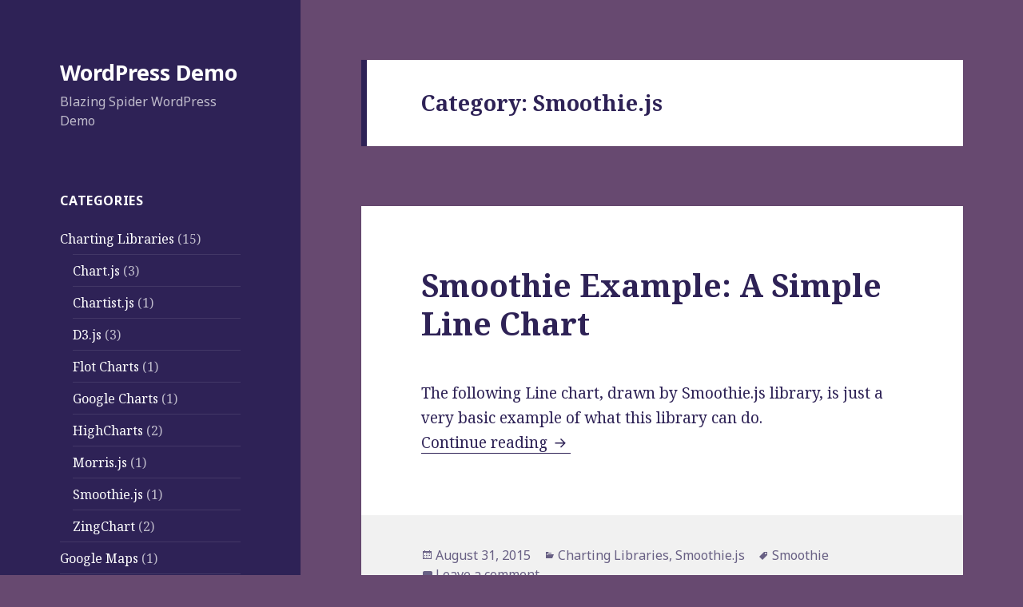

--- FILE ---
content_type: text/css
request_url: https://blazingspider.com/wp-demo/wp-content/themes/wpdemo/style.css?ver=20221101
body_size: 189
content:
/*
 Theme Name:   WP-Demo
 Description:  WP-Demo Child Theme
 Author:       Massoud Shakeri
 Author URI:   http://blazingspider.com
 Template:     twentyfifteen
 Version:      1.0.0
 Tags:         
 Text Domain:  wpdemo
*/

@import url("../twentyfifteen/style.css");

.bwp-syntax-wrapper table td {width: 100%;}


--- FILE ---
content_type: text/plain
request_url: https://www.google-analytics.com/j/collect?v=1&_v=j102&a=643354499&t=pageview&_s=1&dl=https%3A%2F%2Fblazingspider.com%2Fwp-demo%2Fcategory%2Fchart-libraries%2Fsmoothie-js%2F&ul=en-us%40posix&dt=Smoothie.js%20Archives%20-%20WordPress%20Demo&sr=1280x720&vp=1280x720&_u=IEBAAEABAAAAACAAI~&jid=223784861&gjid=741000206&cid=175975866.1768913704&tid=UA-37597738-1&_gid=1839102144.1768913704&_r=1&_slc=1&z=212935093
body_size: -451
content:
2,cG-HF73PKTQW8